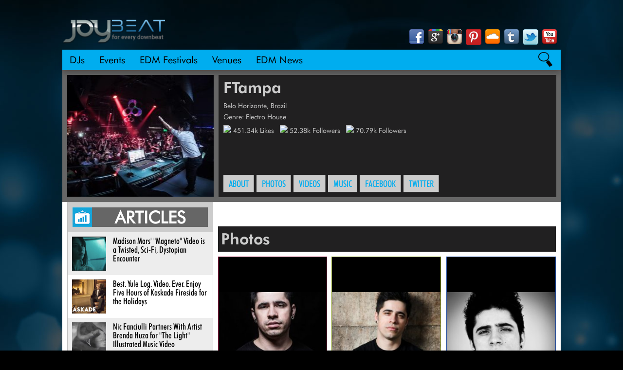

--- FILE ---
content_type: text/html; charset=UTF-8
request_url: https://joybeat.com/djs/ftampa/
body_size: 9040
content:
	
<!DOCTYPE html PUBLIC "-//W3C//DTD XHTML 1.0 Transitional//EN" "http://www.w3.org/TR/xhtml1/DTD/xhtml1-transitional.dtd">
<html xmlns="http://www.w3.org/1999/xhtml" lang="en-US" xml:lang="en-US">
<head profile="http://gmpg.org/xfn/11">
<meta http-equiv="Content-Type" content="text/html; charset=UTF-8" />
			<meta name="robots" content="noodp,noydir" />
		<meta name="viewport" content="width=device-width, initial-scale=1.0"/><meta name="description" content="The latest FTampa tour updates, event tickets, music, bio, pictures, videos and more check out DJOYbeat.com. "/><title>FTampa</title>
<script type='text/javascript' src='https://ajax.googleapis.com/ajax/libs/jquery/2.1.0/jquery.min.js'></script><script type='text/javascript' src='https://joybeat.com/wp-content/themes/djoybeat/lib/js/jquery.flexslider-min.js'></script><script type='text/javascript'>var ajaxurl = 'https://joybeat.com/wp-admin/admin-ajax.php';</script><meta name='robots' content='max-image-preview:large' />
<link rel='dns-prefetch' href='//ajax.googleapis.com' />
<link rel='dns-prefetch' href='//s.w.org' />
<link rel="alternate" type="application/rss+xml" title="JOYBEAT &raquo; Feed" href="https://joybeat.com/feed/" />
<link rel="alternate" type="application/rss+xml" title="JOYBEAT &raquo; Comments Feed" href="https://joybeat.com/comments/feed/" />
<link rel="canonical" href="https://joybeat.com/djs/ftampa/" />
<script type="text/javascript">
window._wpemojiSettings = {"baseUrl":"https:\/\/s.w.org\/images\/core\/emoji\/14.0.0\/72x72\/","ext":".png","svgUrl":"https:\/\/s.w.org\/images\/core\/emoji\/14.0.0\/svg\/","svgExt":".svg","source":{"concatemoji":"https:\/\/joybeat.com\/wp-includes\/js\/wp-emoji-release.min.js?ver=6.0.11"}};
/*! This file is auto-generated */
!function(e,a,t){var n,r,o,i=a.createElement("canvas"),p=i.getContext&&i.getContext("2d");function s(e,t){var a=String.fromCharCode,e=(p.clearRect(0,0,i.width,i.height),p.fillText(a.apply(this,e),0,0),i.toDataURL());return p.clearRect(0,0,i.width,i.height),p.fillText(a.apply(this,t),0,0),e===i.toDataURL()}function c(e){var t=a.createElement("script");t.src=e,t.defer=t.type="text/javascript",a.getElementsByTagName("head")[0].appendChild(t)}for(o=Array("flag","emoji"),t.supports={everything:!0,everythingExceptFlag:!0},r=0;r<o.length;r++)t.supports[o[r]]=function(e){if(!p||!p.fillText)return!1;switch(p.textBaseline="top",p.font="600 32px Arial",e){case"flag":return s([127987,65039,8205,9895,65039],[127987,65039,8203,9895,65039])?!1:!s([55356,56826,55356,56819],[55356,56826,8203,55356,56819])&&!s([55356,57332,56128,56423,56128,56418,56128,56421,56128,56430,56128,56423,56128,56447],[55356,57332,8203,56128,56423,8203,56128,56418,8203,56128,56421,8203,56128,56430,8203,56128,56423,8203,56128,56447]);case"emoji":return!s([129777,127995,8205,129778,127999],[129777,127995,8203,129778,127999])}return!1}(o[r]),t.supports.everything=t.supports.everything&&t.supports[o[r]],"flag"!==o[r]&&(t.supports.everythingExceptFlag=t.supports.everythingExceptFlag&&t.supports[o[r]]);t.supports.everythingExceptFlag=t.supports.everythingExceptFlag&&!t.supports.flag,t.DOMReady=!1,t.readyCallback=function(){t.DOMReady=!0},t.supports.everything||(n=function(){t.readyCallback()},a.addEventListener?(a.addEventListener("DOMContentLoaded",n,!1),e.addEventListener("load",n,!1)):(e.attachEvent("onload",n),a.attachEvent("onreadystatechange",function(){"complete"===a.readyState&&t.readyCallback()})),(e=t.source||{}).concatemoji?c(e.concatemoji):e.wpemoji&&e.twemoji&&(c(e.twemoji),c(e.wpemoji)))}(window,document,window._wpemojiSettings);
</script>
<style type="text/css">
img.wp-smiley,
img.emoji {
	display: inline !important;
	border: none !important;
	box-shadow: none !important;
	height: 1em !important;
	width: 1em !important;
	margin: 0 0.07em !important;
	vertical-align: -0.1em !important;
	background: none !important;
	padding: 0 !important;
}
</style>
	<link rel='stylesheet' id='wp-block-library-css'  href='https://joybeat.com/wp-includes/css/dist/block-library/style.min.css?ver=6.0.11' type='text/css' media='all' />
<style id='global-styles-inline-css' type='text/css'>
body{--wp--preset--color--black: #000000;--wp--preset--color--cyan-bluish-gray: #abb8c3;--wp--preset--color--white: #ffffff;--wp--preset--color--pale-pink: #f78da7;--wp--preset--color--vivid-red: #cf2e2e;--wp--preset--color--luminous-vivid-orange: #ff6900;--wp--preset--color--luminous-vivid-amber: #fcb900;--wp--preset--color--light-green-cyan: #7bdcb5;--wp--preset--color--vivid-green-cyan: #00d084;--wp--preset--color--pale-cyan-blue: #8ed1fc;--wp--preset--color--vivid-cyan-blue: #0693e3;--wp--preset--color--vivid-purple: #9b51e0;--wp--preset--gradient--vivid-cyan-blue-to-vivid-purple: linear-gradient(135deg,rgba(6,147,227,1) 0%,rgb(155,81,224) 100%);--wp--preset--gradient--light-green-cyan-to-vivid-green-cyan: linear-gradient(135deg,rgb(122,220,180) 0%,rgb(0,208,130) 100%);--wp--preset--gradient--luminous-vivid-amber-to-luminous-vivid-orange: linear-gradient(135deg,rgba(252,185,0,1) 0%,rgba(255,105,0,1) 100%);--wp--preset--gradient--luminous-vivid-orange-to-vivid-red: linear-gradient(135deg,rgba(255,105,0,1) 0%,rgb(207,46,46) 100%);--wp--preset--gradient--very-light-gray-to-cyan-bluish-gray: linear-gradient(135deg,rgb(238,238,238) 0%,rgb(169,184,195) 100%);--wp--preset--gradient--cool-to-warm-spectrum: linear-gradient(135deg,rgb(74,234,220) 0%,rgb(151,120,209) 20%,rgb(207,42,186) 40%,rgb(238,44,130) 60%,rgb(251,105,98) 80%,rgb(254,248,76) 100%);--wp--preset--gradient--blush-light-purple: linear-gradient(135deg,rgb(255,206,236) 0%,rgb(152,150,240) 100%);--wp--preset--gradient--blush-bordeaux: linear-gradient(135deg,rgb(254,205,165) 0%,rgb(254,45,45) 50%,rgb(107,0,62) 100%);--wp--preset--gradient--luminous-dusk: linear-gradient(135deg,rgb(255,203,112) 0%,rgb(199,81,192) 50%,rgb(65,88,208) 100%);--wp--preset--gradient--pale-ocean: linear-gradient(135deg,rgb(255,245,203) 0%,rgb(182,227,212) 50%,rgb(51,167,181) 100%);--wp--preset--gradient--electric-grass: linear-gradient(135deg,rgb(202,248,128) 0%,rgb(113,206,126) 100%);--wp--preset--gradient--midnight: linear-gradient(135deg,rgb(2,3,129) 0%,rgb(40,116,252) 100%);--wp--preset--duotone--dark-grayscale: url('#wp-duotone-dark-grayscale');--wp--preset--duotone--grayscale: url('#wp-duotone-grayscale');--wp--preset--duotone--purple-yellow: url('#wp-duotone-purple-yellow');--wp--preset--duotone--blue-red: url('#wp-duotone-blue-red');--wp--preset--duotone--midnight: url('#wp-duotone-midnight');--wp--preset--duotone--magenta-yellow: url('#wp-duotone-magenta-yellow');--wp--preset--duotone--purple-green: url('#wp-duotone-purple-green');--wp--preset--duotone--blue-orange: url('#wp-duotone-blue-orange');--wp--preset--font-size--small: 13px;--wp--preset--font-size--medium: 20px;--wp--preset--font-size--large: 36px;--wp--preset--font-size--x-large: 42px;}.has-black-color{color: var(--wp--preset--color--black) !important;}.has-cyan-bluish-gray-color{color: var(--wp--preset--color--cyan-bluish-gray) !important;}.has-white-color{color: var(--wp--preset--color--white) !important;}.has-pale-pink-color{color: var(--wp--preset--color--pale-pink) !important;}.has-vivid-red-color{color: var(--wp--preset--color--vivid-red) !important;}.has-luminous-vivid-orange-color{color: var(--wp--preset--color--luminous-vivid-orange) !important;}.has-luminous-vivid-amber-color{color: var(--wp--preset--color--luminous-vivid-amber) !important;}.has-light-green-cyan-color{color: var(--wp--preset--color--light-green-cyan) !important;}.has-vivid-green-cyan-color{color: var(--wp--preset--color--vivid-green-cyan) !important;}.has-pale-cyan-blue-color{color: var(--wp--preset--color--pale-cyan-blue) !important;}.has-vivid-cyan-blue-color{color: var(--wp--preset--color--vivid-cyan-blue) !important;}.has-vivid-purple-color{color: var(--wp--preset--color--vivid-purple) !important;}.has-black-background-color{background-color: var(--wp--preset--color--black) !important;}.has-cyan-bluish-gray-background-color{background-color: var(--wp--preset--color--cyan-bluish-gray) !important;}.has-white-background-color{background-color: var(--wp--preset--color--white) !important;}.has-pale-pink-background-color{background-color: var(--wp--preset--color--pale-pink) !important;}.has-vivid-red-background-color{background-color: var(--wp--preset--color--vivid-red) !important;}.has-luminous-vivid-orange-background-color{background-color: var(--wp--preset--color--luminous-vivid-orange) !important;}.has-luminous-vivid-amber-background-color{background-color: var(--wp--preset--color--luminous-vivid-amber) !important;}.has-light-green-cyan-background-color{background-color: var(--wp--preset--color--light-green-cyan) !important;}.has-vivid-green-cyan-background-color{background-color: var(--wp--preset--color--vivid-green-cyan) !important;}.has-pale-cyan-blue-background-color{background-color: var(--wp--preset--color--pale-cyan-blue) !important;}.has-vivid-cyan-blue-background-color{background-color: var(--wp--preset--color--vivid-cyan-blue) !important;}.has-vivid-purple-background-color{background-color: var(--wp--preset--color--vivid-purple) !important;}.has-black-border-color{border-color: var(--wp--preset--color--black) !important;}.has-cyan-bluish-gray-border-color{border-color: var(--wp--preset--color--cyan-bluish-gray) !important;}.has-white-border-color{border-color: var(--wp--preset--color--white) !important;}.has-pale-pink-border-color{border-color: var(--wp--preset--color--pale-pink) !important;}.has-vivid-red-border-color{border-color: var(--wp--preset--color--vivid-red) !important;}.has-luminous-vivid-orange-border-color{border-color: var(--wp--preset--color--luminous-vivid-orange) !important;}.has-luminous-vivid-amber-border-color{border-color: var(--wp--preset--color--luminous-vivid-amber) !important;}.has-light-green-cyan-border-color{border-color: var(--wp--preset--color--light-green-cyan) !important;}.has-vivid-green-cyan-border-color{border-color: var(--wp--preset--color--vivid-green-cyan) !important;}.has-pale-cyan-blue-border-color{border-color: var(--wp--preset--color--pale-cyan-blue) !important;}.has-vivid-cyan-blue-border-color{border-color: var(--wp--preset--color--vivid-cyan-blue) !important;}.has-vivid-purple-border-color{border-color: var(--wp--preset--color--vivid-purple) !important;}.has-vivid-cyan-blue-to-vivid-purple-gradient-background{background: var(--wp--preset--gradient--vivid-cyan-blue-to-vivid-purple) !important;}.has-light-green-cyan-to-vivid-green-cyan-gradient-background{background: var(--wp--preset--gradient--light-green-cyan-to-vivid-green-cyan) !important;}.has-luminous-vivid-amber-to-luminous-vivid-orange-gradient-background{background: var(--wp--preset--gradient--luminous-vivid-amber-to-luminous-vivid-orange) !important;}.has-luminous-vivid-orange-to-vivid-red-gradient-background{background: var(--wp--preset--gradient--luminous-vivid-orange-to-vivid-red) !important;}.has-very-light-gray-to-cyan-bluish-gray-gradient-background{background: var(--wp--preset--gradient--very-light-gray-to-cyan-bluish-gray) !important;}.has-cool-to-warm-spectrum-gradient-background{background: var(--wp--preset--gradient--cool-to-warm-spectrum) !important;}.has-blush-light-purple-gradient-background{background: var(--wp--preset--gradient--blush-light-purple) !important;}.has-blush-bordeaux-gradient-background{background: var(--wp--preset--gradient--blush-bordeaux) !important;}.has-luminous-dusk-gradient-background{background: var(--wp--preset--gradient--luminous-dusk) !important;}.has-pale-ocean-gradient-background{background: var(--wp--preset--gradient--pale-ocean) !important;}.has-electric-grass-gradient-background{background: var(--wp--preset--gradient--electric-grass) !important;}.has-midnight-gradient-background{background: var(--wp--preset--gradient--midnight) !important;}.has-small-font-size{font-size: var(--wp--preset--font-size--small) !important;}.has-medium-font-size{font-size: var(--wp--preset--font-size--medium) !important;}.has-large-font-size{font-size: var(--wp--preset--font-size--large) !important;}.has-x-large-font-size{font-size: var(--wp--preset--font-size--x-large) !important;}
</style>
<link rel='stylesheet' id='jquery-style-css'  href='https://ajax.googleapis.com/ajax/libs/jqueryui/1.9.2/themes/smoothness/jquery-ui.css?ver=6.0.11' type='text/css' media='all' />
<link rel='stylesheet' id='jquery-fancybox-css-css'  href='https://joybeat.com/wp-content/themes/djoybeat/lib/js/fancybox/jquery.fancybox.css?ver=6.0.11' type='text/css' media='all' />
<link rel='stylesheet' id='edwin-css'  href='https://joybeat.com/wp-content/themes/djoybeat/lib/css/edwin.css?ver=6.0.11' type='text/css' media='all' />
<link rel='stylesheet' id='mmenu-css'  href='https://joybeat.com/wp-content/themes/djoybeat/lib/css/jquery.mmenu.all.css?ver=6.0.11' type='text/css' media='all' />
<link rel='stylesheet' id='o-style-css'  href='https://joybeat.com/wp-content/themes/djoybeat/style.css?ver=1.0.1.405' type='text/css' media='all' />
<link rel='stylesheet' id='tipsy-social-icons-css'  href='https://joybeat.com/wp-content/plugins/tipsy-social-icons/css/widget.css?ver=6.0.11' type='text/css' media='all' />
<!--[if lt IE 9]>
<script type='text/javascript' src='https://joybeat.com/wp-content/themes/genesis/lib/js/html5shiv.min.js?ver=3.7.3' id='html5shiv-js'></script>
<![endif]-->
<script type='text/javascript' src='https://ajax.googleapis.com/ajax/libs/jquery/2.1.0/jquery.min.js?ver=1.0.1.405' id='jquery-js'></script>
<script type='text/javascript' src='https://ajax.googleapis.com/ajax/libs/jqueryui/1.10.4/jquery-ui.min.js?ver=6.0.11' id='jquery-ui-js'></script>
<script type='text/javascript' src='https://joybeat.com/wp-content/plugins/tipsy-social-icons/js/widget.min.js?ver=6.0.11' id='tipsy-social-icons-js'></script>
<script type='text/javascript' src='https://joybeat.com/wp-content/themes/djoybeat/lib/js/ajax-single-dj.js?ver=6.0.11' id='my-ajax-request-js'></script>
<script type='text/javascript' src='https://joybeat.com/wp-content/themes/djoybeat/lib/js/jquery.smooth-scroll.min.js' id='jquery-scroll-js'></script>
<link rel="https://api.w.org/" href="https://joybeat.com/wp-json/" /><link rel="EditURI" type="application/rsd+xml" title="RSD" href="https://joybeat.com/xmlrpc.php?rsd" />
<link rel="alternate" type="application/json+oembed" href="https://joybeat.com/wp-json/oembed/1.0/embed?url=https%3A%2F%2Fjoybeat.com%2Fdjs%2Fftampa%2F" />
<link rel="alternate" type="text/xml+oembed" href="https://joybeat.com/wp-json/oembed/1.0/embed?url=https%3A%2F%2Fjoybeat.com%2Fdjs%2Fftampa%2F&#038;format=xml" />
<link rel="icon" href="https://joybeat.com/wp-content/themes/djoybeat/images/favicon.ico" />
<script>(function() {
  var _fbq = window._fbq || (window._fbq = []);
  if (!_fbq.loaded) {
    var fbds = document.createElement('script');
    fbds.async = true;
    fbds.src = '//connect.facebook.net/en_US/fbds.js';
    var s = document.getElementsByTagName('script')[0];
    s.parentNode.insertBefore(fbds, s);
    _fbq.loaded = true;
  }
  _fbq.push(['addPixelId', '754987164514282']);
})();
window._fbq = window._fbq || [];
window._fbq.push(['track', 'PixelInitialized', {}]);
</script>
<noscript><img height="1" width="1" alt="" style="display:none" src="https://www.facebook.com/tr?id=754987164514282&amp;ev=NoScript" /></noscript>

<script src="//platform.twitter.com/oct.js" type="text/javascript"></script>
<script type="text/javascript">
twttr.conversion.trackPid('l4a1r');
</script>
<noscript>
<img height="1" width="1" style="display:none;" alt="" src="https://analytics.twitter.com/i/adsct?txn_id=l4a1r&p_id=Twitter" />
<img height="1" width="1" style="display:none;" alt="" src="//t.co/i/adsct?txn_id=l4a1r&p_id=Twitter" />
</noscript></head>
<body class="djs-template-default single single-djs postid-135451 header-image full-width-content"><svg xmlns="http://www.w3.org/2000/svg" viewBox="0 0 0 0" width="0" height="0" focusable="false" role="none" style="visibility: hidden; position: absolute; left: -9999px; overflow: hidden;" ><defs><filter id="wp-duotone-dark-grayscale"><feColorMatrix color-interpolation-filters="sRGB" type="matrix" values=" .299 .587 .114 0 0 .299 .587 .114 0 0 .299 .587 .114 0 0 .299 .587 .114 0 0 " /><feComponentTransfer color-interpolation-filters="sRGB" ><feFuncR type="table" tableValues="0 0.49803921568627" /><feFuncG type="table" tableValues="0 0.49803921568627" /><feFuncB type="table" tableValues="0 0.49803921568627" /><feFuncA type="table" tableValues="1 1" /></feComponentTransfer><feComposite in2="SourceGraphic" operator="in" /></filter></defs></svg><svg xmlns="http://www.w3.org/2000/svg" viewBox="0 0 0 0" width="0" height="0" focusable="false" role="none" style="visibility: hidden; position: absolute; left: -9999px; overflow: hidden;" ><defs><filter id="wp-duotone-grayscale"><feColorMatrix color-interpolation-filters="sRGB" type="matrix" values=" .299 .587 .114 0 0 .299 .587 .114 0 0 .299 .587 .114 0 0 .299 .587 .114 0 0 " /><feComponentTransfer color-interpolation-filters="sRGB" ><feFuncR type="table" tableValues="0 1" /><feFuncG type="table" tableValues="0 1" /><feFuncB type="table" tableValues="0 1" /><feFuncA type="table" tableValues="1 1" /></feComponentTransfer><feComposite in2="SourceGraphic" operator="in" /></filter></defs></svg><svg xmlns="http://www.w3.org/2000/svg" viewBox="0 0 0 0" width="0" height="0" focusable="false" role="none" style="visibility: hidden; position: absolute; left: -9999px; overflow: hidden;" ><defs><filter id="wp-duotone-purple-yellow"><feColorMatrix color-interpolation-filters="sRGB" type="matrix" values=" .299 .587 .114 0 0 .299 .587 .114 0 0 .299 .587 .114 0 0 .299 .587 .114 0 0 " /><feComponentTransfer color-interpolation-filters="sRGB" ><feFuncR type="table" tableValues="0.54901960784314 0.98823529411765" /><feFuncG type="table" tableValues="0 1" /><feFuncB type="table" tableValues="0.71764705882353 0.25490196078431" /><feFuncA type="table" tableValues="1 1" /></feComponentTransfer><feComposite in2="SourceGraphic" operator="in" /></filter></defs></svg><svg xmlns="http://www.w3.org/2000/svg" viewBox="0 0 0 0" width="0" height="0" focusable="false" role="none" style="visibility: hidden; position: absolute; left: -9999px; overflow: hidden;" ><defs><filter id="wp-duotone-blue-red"><feColorMatrix color-interpolation-filters="sRGB" type="matrix" values=" .299 .587 .114 0 0 .299 .587 .114 0 0 .299 .587 .114 0 0 .299 .587 .114 0 0 " /><feComponentTransfer color-interpolation-filters="sRGB" ><feFuncR type="table" tableValues="0 1" /><feFuncG type="table" tableValues="0 0.27843137254902" /><feFuncB type="table" tableValues="0.5921568627451 0.27843137254902" /><feFuncA type="table" tableValues="1 1" /></feComponentTransfer><feComposite in2="SourceGraphic" operator="in" /></filter></defs></svg><svg xmlns="http://www.w3.org/2000/svg" viewBox="0 0 0 0" width="0" height="0" focusable="false" role="none" style="visibility: hidden; position: absolute; left: -9999px; overflow: hidden;" ><defs><filter id="wp-duotone-midnight"><feColorMatrix color-interpolation-filters="sRGB" type="matrix" values=" .299 .587 .114 0 0 .299 .587 .114 0 0 .299 .587 .114 0 0 .299 .587 .114 0 0 " /><feComponentTransfer color-interpolation-filters="sRGB" ><feFuncR type="table" tableValues="0 0" /><feFuncG type="table" tableValues="0 0.64705882352941" /><feFuncB type="table" tableValues="0 1" /><feFuncA type="table" tableValues="1 1" /></feComponentTransfer><feComposite in2="SourceGraphic" operator="in" /></filter></defs></svg><svg xmlns="http://www.w3.org/2000/svg" viewBox="0 0 0 0" width="0" height="0" focusable="false" role="none" style="visibility: hidden; position: absolute; left: -9999px; overflow: hidden;" ><defs><filter id="wp-duotone-magenta-yellow"><feColorMatrix color-interpolation-filters="sRGB" type="matrix" values=" .299 .587 .114 0 0 .299 .587 .114 0 0 .299 .587 .114 0 0 .299 .587 .114 0 0 " /><feComponentTransfer color-interpolation-filters="sRGB" ><feFuncR type="table" tableValues="0.78039215686275 1" /><feFuncG type="table" tableValues="0 0.94901960784314" /><feFuncB type="table" tableValues="0.35294117647059 0.47058823529412" /><feFuncA type="table" tableValues="1 1" /></feComponentTransfer><feComposite in2="SourceGraphic" operator="in" /></filter></defs></svg><svg xmlns="http://www.w3.org/2000/svg" viewBox="0 0 0 0" width="0" height="0" focusable="false" role="none" style="visibility: hidden; position: absolute; left: -9999px; overflow: hidden;" ><defs><filter id="wp-duotone-purple-green"><feColorMatrix color-interpolation-filters="sRGB" type="matrix" values=" .299 .587 .114 0 0 .299 .587 .114 0 0 .299 .587 .114 0 0 .299 .587 .114 0 0 " /><feComponentTransfer color-interpolation-filters="sRGB" ><feFuncR type="table" tableValues="0.65098039215686 0.40392156862745" /><feFuncG type="table" tableValues="0 1" /><feFuncB type="table" tableValues="0.44705882352941 0.4" /><feFuncA type="table" tableValues="1 1" /></feComponentTransfer><feComposite in2="SourceGraphic" operator="in" /></filter></defs></svg><svg xmlns="http://www.w3.org/2000/svg" viewBox="0 0 0 0" width="0" height="0" focusable="false" role="none" style="visibility: hidden; position: absolute; left: -9999px; overflow: hidden;" ><defs><filter id="wp-duotone-blue-orange"><feColorMatrix color-interpolation-filters="sRGB" type="matrix" values=" .299 .587 .114 0 0 .299 .587 .114 0 0 .299 .587 .114 0 0 .299 .587 .114 0 0 " /><feComponentTransfer color-interpolation-filters="sRGB" ><feFuncR type="table" tableValues="0.098039215686275 1" /><feFuncG type="table" tableValues="0 0.66274509803922" /><feFuncB type="table" tableValues="0.84705882352941 0.41960784313725" /><feFuncA type="table" tableValues="1 1" /></feComponentTransfer><feComposite in2="SourceGraphic" operator="in" /></filter></defs></svg><div id="wrap"><div id="top-header">
<div class="ad">
	
</div></div><!-- end #top-header --><div id="header"><div class="wrap"><div id="title-area"><p id="title"><a href="https://joybeat.com/">JOYBEAT</a></p><p id="description">DJs, Events, Nightclubs</p></div><div class="widget-area header-widget-area"><div id="tipsy-social-icons-2" class="widget tipsy-social-icons"><div class="widget-wrap"><div class="tipsy-social-icon-container">
	<ul class="tipsy-social-icons tooltip-position-above">					<li>
						<a href="https://www.facebook.com/djoybeat" class="no-fade" target="_blank">
							<img src="https://joybeat.com/wp-content/plugins/tipsy-social-icons/images/32/facebook_32.png" alt="Facebook" class="tipsy-social-icons" />
						</a>
					</li>					<li>
						<a href="https://plus.google.com/+DjoybeatOfficial/" class="no-fade" target="_blank">
							<img src="https://joybeat.com/wp-content/plugins/tipsy-social-icons/images/32/googleplus_32.png" alt="Googleplus" class="tipsy-social-icons" />
						</a>
					</li>					<li>
						<a href="http://www.instagram.com/djoybeat" class="no-fade" target="_blank">
							<img src="https://joybeat.com/wp-content/plugins/tipsy-social-icons/images/32/instagram_32.png" alt="Instagram" class="tipsy-social-icons" />
						</a>
					</li>					<li>
						<a href="http://pinterest.com/djoybeat/" class="no-fade" target="_blank">
							<img src="https://joybeat.com/wp-content/plugins/tipsy-social-icons/images/32/pinterest_32.png" alt="Pinterest" class="tipsy-social-icons" />
						</a>
					</li>					<li>
						<a href="https://soundcloud.com/djoybeat/" class="no-fade" target="_blank">
							<img src="https://joybeat.com/wp-content/plugins/tipsy-social-icons/images/32/soundcloud_32.png" alt="Soundcloud" class="tipsy-social-icons" />
						</a>
					</li>					<li>
						<a href="http://djoybeat.tumblr.com/" class="no-fade" target="_blank">
							<img src="https://joybeat.com/wp-content/plugins/tipsy-social-icons/images/32/tumblr_32.png" alt="Tumblr" class="tipsy-social-icons" />
						</a>
					</li>					<li>
						<a href="http://twitter.com/djoybeat" class="no-fade" target="_blank">
							<img src="https://joybeat.com/wp-content/plugins/tipsy-social-icons/images/32/twitter_32.png" alt="Twitter" class="tipsy-social-icons" />
						</a>
					</li>					<li>
						<a href="http://www.youtube.com/user/djoybeat" class="no-fade" target="_blank">
							<img src="https://joybeat.com/wp-content/plugins/tipsy-social-icons/images/32/youtube_32.png" alt="Youtube" class="tipsy-social-icons" />
						</a>
					</li></ul><!-- /.tipsy-social-icons -->
<!--
Licensing For Several Icons:
If you use these icons, please place an attribution link to komodomedia.com. Social Network Icon Pack by Rogie King is licensed under a Creative Commons Attribution-Share Alike 3.0 Unported License (http://creativecommons.org/licenses/by-nc-sa/3.0/). I claim no right of ownership to the respective company logos and glyphs in each one of these icons.
-->
</div><!-- /.tipsy-social-icon-container --></div></div>
</div>	
		<a href="#responsivemenu" class="menu-icons"><img src="/wp-content/themes/djoybeat/images/menu-icons.jpg"></a>
	
	</div></div>	<div id="nav">
		<div class="wrap">
			<div class="menu-primary-navigation-container"><ul id="menu-primary-navigation" class="menu genesis-nav-menu menu-primary"><li id="menu-item-94" class="menu-item menu-item-type-post_type menu-item-object-page menu-item-94"><a href="https://joybeat.com/dj-listings/">DJs</a></li>
<li id="menu-item-5" class="menu-item menu-item-type-post_type menu-item-object-page menu-item-5"><a href="https://joybeat.com/upcoming-events/">Events</a></li>
<li id="menu-item-206382" class="menu-item menu-item-type-post_type menu-item-object-page menu-item-206382"><a href="https://joybeat.com/edm-festivals/">EDM Festivals</a></li>
<li id="menu-item-45472" class="menu-item menu-item-type-post_type menu-item-object-page menu-item-45472"><a href="https://joybeat.com/venue/">Venues</a></li>
<li id="menu-item-131319" class="menu-item menu-item-type-post_type menu-item-object-page menu-item-131319"><a href="https://joybeat.com/edm-news/">EDM News</a></li>
</ul></div>			
			<div class="search-mag"></div>
		</div>
		<div class="search-wrap">
			<div class="search-slide">
									
					<div id="search-3" class="widget widget_search"><div class="widget-wrap"><form method="get" class="searchform search-form" action="https://joybeat.com/" role="search" ><input type="text" value="Search" name="s" class="s search-input" onfocus="if ('Search' === this.value) {this.value = '';}" onblur="if ('' === this.value) {this.value = 'Search';}" /><input type="submit" class="searchsubmit search-submit" value="Go" /></form></div></div>		
							</div>
		</div>
	</div>
	
	<nav id="responsivemenu" style="display: none;">

			<div class="menu-primary-navigation-container"><ul id="menu-primary-navigation" class="menu genesis-nav-menu menu-primary"><li class="menu-item menu-item-type-post_type menu-item-object-page menu-item-94"><a href="https://joybeat.com/dj-listings/">DJs</a></li>
<li class="menu-item menu-item-type-post_type menu-item-object-page menu-item-5"><a href="https://joybeat.com/upcoming-events/">Events</a></li>
<li class="menu-item menu-item-type-post_type menu-item-object-page menu-item-206382"><a href="https://joybeat.com/edm-festivals/">EDM Festivals</a></li>
<li class="menu-item menu-item-type-post_type menu-item-object-page menu-item-45472"><a href="https://joybeat.com/venue/">Venues</a></li>
<li class="menu-item menu-item-type-post_type menu-item-object-page menu-item-131319"><a href="https://joybeat.com/edm-news/">EDM News</a></li>
</ul></div>			
	
	</nav>
	
	
	
	
	<div id="inner"><div class="wrap"><div id="content-sidebar-wrap"><div id="content" class="hfeed"><div class="post-135451 djs type-djs status-publish has-post-thumbnail hentry entry"><div class="entry-content"></div><div class="page-top"><div class="left_column"><div class="img_bg"><span class="helper"></span><a itemprop="image" href="https://joybeat.com/wp-content/uploads/2013/08/FTampa5-600x383.jpg" rel="fancybox"><img itemprop="image" class="clearfix"src="https://joybeat.com/wp-content/uploads/2013/08/FTampa5-250x250.jpg"/></a></div></div><div class="right_column"><div class="stats"><h1>FTampa</h1><div class="address" itemprop="address" itemscope itemtype="http://schema.org/PostalAddress"><span class="inline_address" itemprop="addressLocality">Belo Horizonte</span><span class="inline_address" itemprop="addressCountry">, Brazil</span><span>Genre: Electro House</span><div class='top_social'><a href='http://facebook.com/ftampa' target='_blank'><img src='http://djoybeat.com/wp-content/plugins/tipsy-social-icons/images/16/facebook_16.png'></a>  451.34k Likes &nbsp;<a href='http://twitter.com/ftampa' target='_blank'><img src='http://djoybeat.com/wp-content/plugins/tipsy-social-icons/images/16/twitter_16.png'></a> 52.38k Followers &nbsp;<a href='http://soundcloud.com/ftampa' target='_blank'><img src='http://djoybeat.com/wp-content/plugins/tipsy-social-icons/images/16/soundcloud_16.png'></a> 70.79k Followers</div></div></div>						<div id="menu">
								<section id="options" class="clearfix">
									<div id="filters" class="option-set clearfix listings_navi_container" data-option-key="filter"><div class="listings_navi_perspective">
										<!-- a href="#top" class="listings_navi_link selected"><span>Festival Details</span></a>
										<a href="#photos" class="listings_navi_link"><span>Photos</span></a> 
																				
						
										<a href="#venue_location" data-option-value=".filter-contact" class="listings_navi_link"><span>Venue Details</span></a>
										
										<a href="#comments" data-option-value=".filter-comments" class="listings_navi_link"><span>Comments</span></a> -->

										<a href="#top" class="listings_navi_link"><span>About</span></a>
																				 <a href="#photos" class="listings_navi_link"><span>Photos</span></a> 										 <a href="#videos" class="listings_navi_link"><span>Videos</span></a> 										 <a href="#music" class="listings_navi_link"><span>Music</span></a> 										 <a href="#facebook" class="listings_navi_link"><span>Facebook</span></a> 										 <a href="#twitter" class="listings_navi_link"><span>twitter</span></a> 									</div>
								</section> 
							
			</div>
			</div></div><div class="bottom_content"><div class="left_column">					
					<div id="variscroll-roller">
						
												<div class="article-ticker-wrapper">
							<div class="related_title">
								<div class="article_title">
									<div class="trending_icon"></div>
									<div class="title_text">ARTICLES</div>
								</div>
							</div>
								<div class="related_articles_scroll">
									<ul class="related_articles">
									
																						
													<li>
														<a href="https://joybeat.com/madison-mars-magneto-video-is-a-twisted-sci-fi-dystopian-encounter/" class="listings_link">
												   			
												   			<div class="read_wrap">
													   				
															  <div class="read_section">
															  
															   	<div class="left_read">
														
																	<img src="https://joybeat.com/wp-content/uploads/2018/01/magneto-250x250.jpg">
															
																</div>
																
																<div class="right_read">
																	
																	<h2>Madison Mars' "Magneto" Video is a Twisted, Sci-Fi, Dystopian Encounter</h2>
																
																
																</div>
															 
															 </div>
											   
												   			</div>
												   		</a>
											   		</li>
	
												
												
											   		
																								
													<li>
														<a href="https://joybeat.com/best-yule-log-video-ever-enjoy-five-hours-of-kaskade-fireside-for-the-holidays/" class="listings_link">
												   			
												   			<div class="read_wrap">
													   				
															  <div class="read_section">
															  
															   	<div class="left_read">
														
																	<img src="https://joybeat.com/wp-content/uploads/2017/12/kaskade-yule-log-250x250.jpg">
															
																</div>
																
																<div class="right_read">
																	
																	<h2>Best. Yule Log. Video. Ever. Enjoy Five Hours of Kaskade Fireside for the Holidays</h2>
																
																
																</div>
															 
															 </div>
											   
												   			</div>
												   		</a>
											   		</li>
	
												
												
											   		
																								
													<li>
														<a href="https://joybeat.com/nic-fanciulli-partners-with-artist-brenda-huza-for-the-light-illustrated-music-video/" class="listings_link">
												   			
												   			<div class="read_wrap">
													   				
															  <div class="read_section">
															  
															   	<div class="left_read">
														
																	<img src="https://joybeat.com/wp-content/uploads/2017/12/fanculli-video-250x250.png">
															
																</div>
																
																<div class="right_read">
																	
																	<h2>Nic Fanciulli Partners With Artist Brenda Huza for "The Light" Illustrated Music Video</h2>
																
																
																</div>
															 
															 </div>
											   
												   			</div>
												   		</a>
											   		</li>
	
												
												
											   		
																								
													<li>
														<a href="https://joybeat.com/sander-van-doorn-reworks-riff-alongside-david-tort/" class="listings_link">
												   			
												   			<div class="read_wrap">
													   				
															  <div class="read_section">
															  
															   	<div class="left_read">
														
																	<img src="https://joybeat.com/wp-content/uploads/2017/12/svd-riff-250x250.jpg">
															
																</div>
																
																<div class="right_read">
																	
																	<h2>Sander van Doorn Reworks "Riff" Alongside David Tort</h2>
																
																
																</div>
															 
															 </div>
											   
												   			</div>
												   		</a>
											   		</li>
	
												
												
											   		
																	
								</ul>
															</div>
						</div>
												<div class="ad">
	
</div>					</div>
				
				
				
				</div><div class="right_column">	
			
			<div id="container">
			
			<div class="listing_box">
			
			<div itemscope itemtype="http://schema.org/MusicGroup" class="listing_content">
			<meta itemprop="url" content="https://joybeat.com/djs/ftampa/">

		
					
				 </div><div class="feature-container"></div>						<div class="section_title" id="photos"><h2>Photos</h2></div>
							<div class="element-wrap">
								<div class="two-eights clearfix element"><a class="fancybox" href="https://joybeat.com/wp-content/uploads/2013/08/FTampa1.jpg"><div class="img_bg"><img itemprop="image" class="clearfix" src="https://joybeat.com/wp-content/uploads/2013/08/FTampa1-250x250.jpg" width="250" height="250" class="listings_image"/></div></a></div><div class="two-eights clearfix element"><a class="fancybox" href="https://joybeat.com/wp-content/uploads/2013/08/FTampa2.jpg"><div class="img_bg"><img itemprop="image" class="clearfix" src="https://joybeat.com/wp-content/uploads/2013/08/FTampa2-250x250.jpg" width="250" height="250" class="listings_image"/></div></a></div><div class="two-eights clearfix element"><a class="fancybox" href="https://joybeat.com/wp-content/uploads/2013/08/FTampa3.jpg"><div class="img_bg"><img itemprop="image" class="clearfix" src="https://joybeat.com/wp-content/uploads/2013/08/FTampa3-250x250.jpg" width="250" height="250" class="listings_image"/></div></a></div><div class="two-eights clearfix element"><a class="fancybox" href="https://joybeat.com/wp-content/uploads/2013/08/FTampa4.jpg"><div class="img_bg"><img itemprop="image" class="clearfix" src="https://joybeat.com/wp-content/uploads/2013/08/FTampa4-250x250.jpg" width="250" height="250" class="listings_image"/></div></a></div><div class="two-eights clearfix element"><a class="fancybox" href="https://joybeat.com/wp-content/uploads/2013/08/FTampa5.jpg"><div class="img_bg"><img itemprop="image" class="clearfix" src="https://joybeat.com/wp-content/uploads/2013/08/FTampa5-250x250.jpg" width="250" height="250" class="listings_image"/></div></a></div><div class="two-eights clearfix element"><a class="fancybox" href="https://joybeat.com/wp-content/uploads/2013/08/FTampa6.jpg"><div class="img_bg"><img itemprop="image" class="clearfix" src="https://joybeat.com/wp-content/uploads/2013/08/FTampa6-250x250.jpg" width="250" height="250" class="listings_image"/></div></a></div>							</div>
													<div class="section_title" id="videos"><h2>Videos</h2></div>
							<div class="element-wrap">
															</div>
													<div class="section_title" id="facebook"><h2>Facebook</h2></div>
					<div class="fullline clearfix"> <div class="fb-like-box" data-href="http://www.facebook.com/ftampa" data-width="750" data-height="500" data-show-faces="true" data-colorscheme="light" data-stream="true" data-border-color="#FFF" data-header="false"></div> </div>						<div class="section_title" id="twitter"><h2>Twitter</h2></div>
					<a href="https://twitter.com/ftampa/statuses/">https://twitter.com/ftampa/statuses/</a>				
				<!--<div class="fullline clearfix  element transition filter-article filter-comments filter-events filter-feature filter-soundcloud filter-photos filter-videos filter-facebook page-facebook-comments">
					<div id="facebook-comments" class="facebook-comments">
						<h3>FTampa Comments & Reviews</h3>
						<div class="fb-comments" data-href="https://joybeat.com/djs/ftampa/" data-width="500" data-num-posts="10"></div>
					</div>
				</div>-->
				<div class="section_title" id="comments"><h2>Comments</h2></div>
				<div id="comments" class="fullline clearfix page-facebook-comments"> 
					<h2 style="color: #000;">Join the discussion</h2>
					 <div id="disqus_thread"></div>
					    <script type="text/javascript">
					        /* * * CONFIGURATION VARIABLES: EDIT BEFORE PASTING INTO YOUR WEBPAGE * * */
					        var disqus_shortname = 'djoybeat'; // required: replace example with your forum shortname
					
					        /* * * DON'T EDIT BELOW THIS LINE * * */
					        (function() {
					            var dsq = document.createElement('script'); dsq.type = 'text/javascript'; dsq.async = true;
					            dsq.src = '//' + disqus_shortname + '.disqus.com/embed.js';
					            (document.getElementsByTagName('head')[0] || document.getElementsByTagName('body')[0]).appendChild(dsq);
					        })();
					    </script>
					    <noscript>Please enable JavaScript to view the <a href="http://disqus.com/?ref_noscript">comments powered by Disqus.</a></noscript>
					    <a href="http://disqus.com" class="dsq-brlink">comments powered by <span class="logo-disqus">Disqus</span></a>
		    
					<!--<div class="facebook-comments">
						<h3>Join the disucssion</h3>
						<div class="fb-comments" data-href="https://joybeat.com/djs/ftampa/" data-width="730" data-num-posts="100"></div>
					</div>-->
				</div>
			</div>
			</div>
	</div>
	
	<script>(function(d, s, id) {
  var js, fjs = d.getElementsByTagName(s)[0];
  if (d.getElementById(id)) return;
  js = d.createElement(s); js.id = id;
  js.src = "//connect.facebook.net/en_US/all.js#xfbml=1&appId=228435280622338";
  fjs.parentNode.insertBefore(js, fjs);
}(document, 'script', 'facebook-jssdk'));</script>
			
		</div>
		
		</div>
	

</div></div></div></div></div><div id="footer-widgets" class="footer-widgets"><div class="wrap"><div class="widget-area footer-widgets-1 footer-widget-area"><div id="text-7" class="widget widget_text"><div class="widget-wrap"><h4 class="widget-title widgettitle">Contact Us</h4>
			<div class="textwidget"><p>General Inquiries: <a href="mailto:support@djoybeat.com">info@djoybeat.com</a></p>
<p>Website support: <a href="mailto:support@djoybeat.com">support@djoybeat.com</a></p>
<p>Advertising: <a href="mailto:advertising@djoybeat.com">advertising@djoybeat.com</a></p>
<p>Form: <a href="/contact">Contact Us</a></p>
</div>
		</div></div>
</div><div class="widget-area footer-widgets-2 footer-widget-area"><div id="nav_menu-6" class="widget widget_nav_menu"><div class="widget-wrap"><h4 class="widget-title widgettitle">Help Us Grow</h4>
<div class="menu-secondary-navigation-container"><ul id="menu-secondary-navigation" class="menu"><li id="menu-item-152908" class="menu-item menu-item-type-post_type menu-item-object-page menu-item-152908"><a href="https://joybeat.com/contact-us/add-a-dj/">Add a DJ</a></li>
<li id="menu-item-152909" class="menu-item menu-item-type-post_type menu-item-object-page menu-item-152909"><a href="https://joybeat.com/add-a-venue/">Add a Venue</a></li>
<li id="menu-item-357412" class="menu-item menu-item-type-post_type menu-item-object-page menu-item-357412"><a href="https://joybeat.com/contact-us/add-an-event/">Add an Event</a></li>
<li id="menu-item-256092" class="menu-item menu-item-type-post_type menu-item-object-page menu-item-256092"><a href="https://joybeat.com/add-a-festival/">Add a Festival</a></li>
</ul></div></div></div>
</div><div class="widget-area footer-widgets-3 footer-widget-area"><div id="text-8" class="widget widget_text"><div class="widget-wrap">			<div class="textwidget"><p><img src="https://joybeat.com/wp-content/themes/djoybeat/images/djoybeat_logo_shiny.png" /></p>
</div>
		</div></div>
<div id="tipsy-social-icons-3" class="widget tipsy-social-icons"><div class="widget-wrap"><div class="tipsy-social-icon-container">
	<ul class="tipsy-social-icons tooltip-position-off">					<li>
						<a href="https://www.facebook.com/djoybeat" class="no-fade" target="_blank">
							<img src="https://joybeat.com/wp-content/plugins/tipsy-social-icons/images/32/facebook_32.png" alt="Facebook" class="tipsy-social-icons" />
						</a>
					</li>					<li>
						<a href="https://plus.google.com/+DjoybeatOfficial/" class="no-fade" target="_blank">
							<img src="https://joybeat.com/wp-content/plugins/tipsy-social-icons/images/32/googleplus_32.png" alt="Googleplus" class="tipsy-social-icons" />
						</a>
					</li>					<li>
						<a href="http://www.instagram.com/djoybeat" class="no-fade" target="_blank">
							<img src="https://joybeat.com/wp-content/plugins/tipsy-social-icons/images/32/instagram_32.png" alt="Instagram" class="tipsy-social-icons" />
						</a>
					</li>					<li>
						<a href="http://www.instagram.com/djoybeat" class="no-fade" target="_blank">
							<img src="https://joybeat.com/wp-content/plugins/tipsy-social-icons/images/32/pinterest_32.png" alt="Pinterest" class="tipsy-social-icons" />
						</a>
					</li>					<li>
						<a href="https://soundcloud.com/djoybeat/" class="no-fade" target="_blank">
							<img src="https://joybeat.com/wp-content/plugins/tipsy-social-icons/images/32/soundcloud_32.png" alt="Soundcloud" class="tipsy-social-icons" />
						</a>
					</li>					<li>
						<a href="http://djoybeat.tumblr.com/" class="no-fade" target="_blank">
							<img src="https://joybeat.com/wp-content/plugins/tipsy-social-icons/images/32/tumblr_32.png" alt="Tumblr" class="tipsy-social-icons" />
						</a>
					</li>					<li>
						<a href="http://twitter.com/djoybeat" class="no-fade" target="_blank">
							<img src="https://joybeat.com/wp-content/plugins/tipsy-social-icons/images/32/twitter_32.png" alt="Twitter" class="tipsy-social-icons" />
						</a>
					</li>					<li>
						<a href="http://www.youtube.com/user/djoybeat" class="no-fade" target="_blank">
							<img src="https://joybeat.com/wp-content/plugins/tipsy-social-icons/images/32/youtube_32.png" alt="Youtube" class="tipsy-social-icons" />
						</a>
					</li></ul><!-- /.tipsy-social-icons -->
<!--
Licensing For Several Icons:
If you use these icons, please place an attribution link to komodomedia.com. Social Network Icon Pack by Rogie King is licensed under a Creative Commons Attribution-Share Alike 3.0 Unported License (http://creativecommons.org/licenses/by-nc-sa/3.0/). I claim no right of ownership to the respective company logos and glyphs in each one of these icons.
-->
</div><!-- /.tipsy-social-icon-container --></div></div>
</div></div></div><div id="footer" class="footer"><div class="wrap"> 
	
	<div class="footer-bottom">
		<div class="right">
			(C) 2014 MWFC
	  	</div>
	</div>
</div></div></div><script>
  (function(i,s,o,g,r,a,m){i['GoogleAnalyticsObject']=r;i[r]=i[r]||function(){
  (i[r].q=i[r].q||[]).push(arguments)},i[r].l=1*new Date();a=s.createElement(o),
  m=s.getElementsByTagName(o)[0];a.async=1;a.src=g;m.parentNode.insertBefore(a,m)
  })(window,document,'script','//www.google-analytics.com/analytics.js','ga');

  ga('create', 'UA-41317276-1', 'djoybeat.com');
  ga('require', 'displayfeatures');
  ga('send', 'pageview');

</script>
<script type='text/javascript' src='https://joybeat.com/wp-content/themes/djoybeat/lib/js/jquery.easing.js?ver=1.0.1.405' id='jquery-easing-js'></script>
<script type='text/javascript' src='https://joybeat.com/wp-content/themes/djoybeat/lib/js/jquery.mmenu.min.all.js?ver=1.0.1.405' id='jquery-jpanelmenu-js'></script>
<script type='text/javascript' src='https://joybeat.com/wp-content/themes/djoybeat/lib/js/jquery.fitvids.min.js?ver=1.0.1.405' id='jquery-fitvids-js'></script>
<script type='text/javascript' src='https://joybeat.com/wp-content/themes/djoybeat/lib/js/fancybox/jquery.fancybox.pack.js?ver=1.0.1.405' id='jquery-fancybox-js'></script>
<script type='text/javascript' src='https://joybeat.com/wp-content/themes/djoybeat/lib/js/jquery.imagesloaded.min.js?ver=1.0.1.405' id='jquery-imagesloaded-js'></script>
<script type='text/javascript' src='https://joybeat.com/wp-content/themes/djoybeat/lib/js/jquery.sticky.js?ver=1.0.1.405' id='jquery-sticky-js'></script>
<script type='text/javascript' src='https://joybeat.com/wp-content/themes/djoybeat/lib/js/variscroll.min.js?ver=1.0.1.405' id='variscroll-js'></script>
<script type='text/javascript' src='https://joybeat.com/wp-content/themes/djoybeat/lib/js/scriptinits.js?ver=1.0.1.405' id='o-script-inits-js'></script>
</body></html>

<!--
Performance optimized by W3 Total Cache. Learn more: https://www.boldgrid.com/w3-total-cache/

Object Caching 91/142 objects using disk
Application Monitoring using New Relic
Fragment Caching 0/0 fragments using disk

Served from: joybeat.com @ 2026-01-17 22:16:37 by W3 Total Cache
-->

--- FILE ---
content_type: text/css
request_url: https://joybeat.com/wp-content/themes/djoybeat/lib/css/edwin.css?ver=6.0.11
body_size: 556
content:
.single-post #inner .wrap,
.single-giveaway #inner .wrap,
.content-sidebar #inner .wrap{
	
	padding: 0px 2% 2%;
	width: 96%;
	
}


.all_content .right_read h2 a {
	
	line-height: 25px;
}

.single-post h1{
	
	color: #000;
	
}

.single-featured{
	
	width: 100% !important;
	margin: 0px 0px 20px !important;
	
}

.single-post #content,
.single-giveaway #content{
	
	width: 67%;
	
}

.content-sidebar #sidebar .widget {
	background: #fff !important;
	color: #000 !important;
}

.sidebar .widget {
	margin: 0 0 20px !important;
	padding:0px !important;
	border: 0px !important;
	box-shadow: none!important;
	float: right;
}

.sidebar .widget h4.widgettitle {
	color: #000 !important;
	text-shadow: none;
	font-size: 24px;
}

.post-info{
	
	color: #000 !important;
	
}

.related_single_post ul,
.related_single_post li{
	
	list-style-type: none;
	float: left;
	
}

.related_single_post li{
	
	width: 153px !important;
	float: left; 
	display: inline;
	margin-right: 10px;
	
	
	
}

.related_single_post li img{
	
	width: 100%;
	height: auto;
	
	
	
}

.related_single_post li h2{
	
	width: 100%;
	margin: 10px 0px !important;
	text-align: center;
	
	
	
}

.related_single_post li h2 a{
	
	color: #000;
	font-size: 18px !important;
font-family: 'FuturaBTW01-MediumConde' !important;
	text-align: center;
	
	
}




.related_articles li{
	
	cursor: pointer;
}
.related_articles li:hover .read_section,
.related_articles li.selected .read_section,
.related_articles li:hover .read_section_even,
.related_articles li.selected .read_section_even{
	
	background-color: #8d8d8d!important;
	
}
